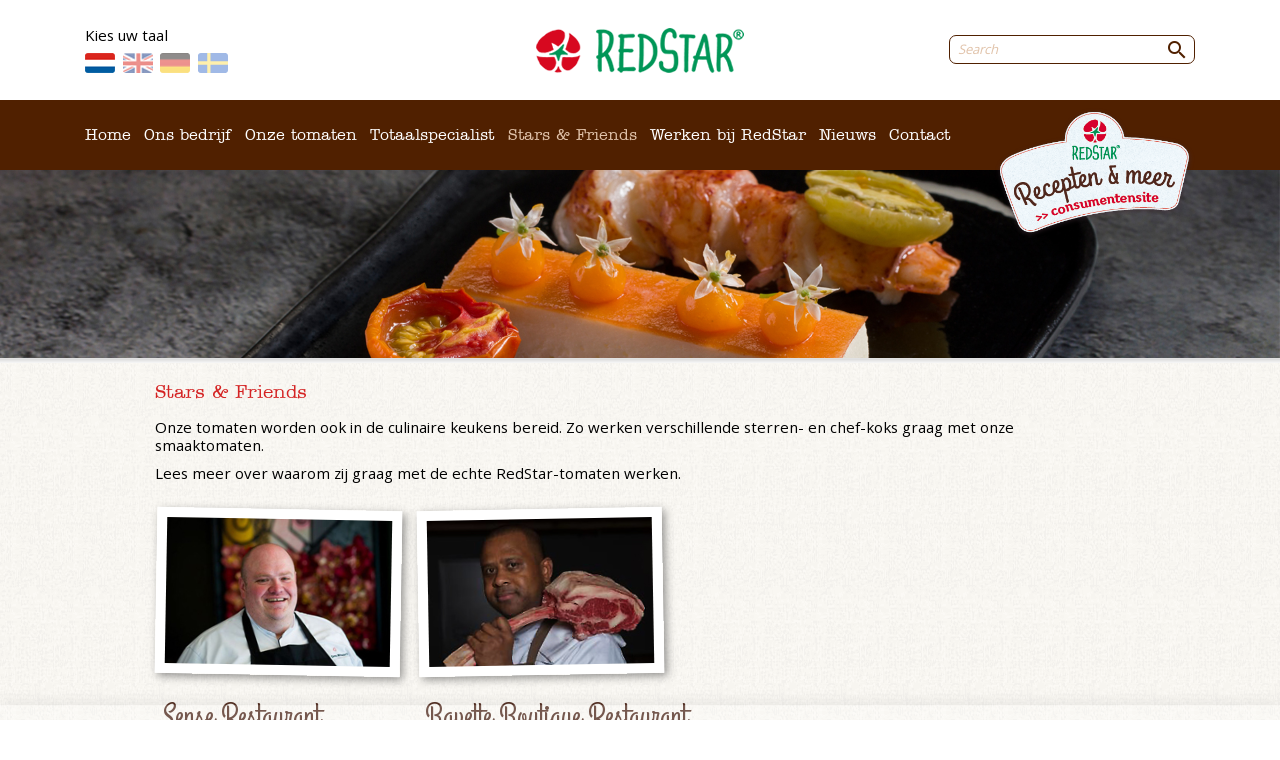

--- FILE ---
content_type: text/html; charset=utf-8
request_url: https://redstar-sales.nl/nl/stars-and-friends/
body_size: 5317
content:
<!DOCTYPE html>

<html lang="nl-NL"  xmlns:og="http://ogp.me/ns#" xmlns:fb="http://www.facebook.com/2008/fbml" xmlns:website="http://ogp.me/ns/website#">
    <head>
        <base href="https://redstar-sales.nl/"><!--[if lte IE 6]></base><![endif]-->
        <title>Stars &amp; Friends &raquo; RedStar</title>
        <meta charset="utf-8">
        <meta name="viewport" content="width=device-width, initial-scale=1.0, maximum-scale=1.0, user-scalable=0">
        <meta http-equiv="Content-Type" content="text/html; charset=utf-8">
        <meta name="google-site-verification" content="zNTXkR_tSY2n_gujXUA8ddhRWgkYaeziPOMmd7-Cx4M" />        
        <!--[if lt IE 9]><script src="http://html5shiv.googlecode.com/svn/trunk/html5.js"></script><![endif]-->
        <link rel="shortcut icon" href="themes/redstar/images/favicon.ico" />
        <!-- <link rel="stylesheet" type="text/css" href="themes/redstar/css/flaticon.css">  -->
        <link href="https://fonts.googleapis.com/icon?family=Material+Icons" rel="stylesheet">
        <link href="themes/redstar/fonts/fonts.css" rel="stylesheet">
        <script type="text/javascript">var switchTo5x = true;</script>
        <!--[if lt IE 9]>
        <script>
          var e = ("abbr,article,aside,audio,canvas,datalist,details," +
            "figure,footer,header,hgroup,mark,menu,meter,nav,output," +
            "progress,section,time,video").split(',');
          for (var i = 0; i < e.length; i++) {
            document.createElement(e[i]);
          }
        </script>
        <![endif]-->

        <!-- Google Tag Manager -->
        <script>(function(w,d,s,l,i){w[l]=w[l]||[];w[l].push({'gtm.start':
        new Date().getTime(),event:'gtm.js'});var f=d.getElementsByTagName(s)[0],
        j=d.createElement(s),dl=l!='dataLayer'?'&l='+l:'';j.async=true;j.src=
        'https://www.googletagmanager.com/gtm.js?id='+i+dl;f.parentNode.insertBefore(j,f);
        })(window,document,'script','dataLayer','GTM-546QJZM');</script>
        <!-- End Google Tag Manager -->

    <link rel="stylesheet" type="text/css" href="/themes/redstar/dist/All.css?m=1563439465" />
</head>
    <body class="FuturePage" data-home="tomaten">

        <!-- Google Tag Manager (noscript) -->
        <noscript><iframe src="https://www.googletagmanager.com/ns.html?id=GTM-546QJZM"
        height="0" width="0" style="display:none;visibility:hidden"></iframe></noscript>
        <!-- End Google Tag Manager (noscript) -->
        
        <header id="header">
        <div class="top-header d-flex">
            <div class="container d-flex justify-content-between align-items-center">
                <div class="lang-select lang-select-desktop d-none d-xl-block">
                    
                    <p class="mb-2">Kies uw taal</p>
                    <nav>
                        <ul class="m-0 p-0 d-flex">
                            
                                <li class="lang-item lang-nl_NL  current ">
                                    <a href="nl/stars-and-friends/" hreflang="nl_NL" title="Stars & Friends" style="background-image: url('themes/redstar/images/icon-flag-nl_NL.png')"></a>
                                </li>
                            
                                <li class="lang-item lang-en_GB ">
                                    <a href="en/stars-and-friends-en/" hreflang="en_GB" title="Stars & Friends" style="background-image: url('themes/redstar/images/icon-flag-en_GB.png')"></a>
                                </li>
                            
                                <li class="lang-item lang-de_DE ">
                                    <a href="de/stars-and-friends-de/" hreflang="de_DE" title="Stars & Friends" style="background-image: url('themes/redstar/images/icon-flag-de_DE.png')"></a>
                                </li>
                            
                                <li class="lang-item lang-sv_SE ">
                                    <a href="se/stjarnor-och-vanner/" hreflang="sv_SE" title="Stjärnor och vänner" style="background-image: url('themes/redstar/images/icon-flag-sv_SE.png')"></a>
                                </li>
                            
                        </ul>
                    </nav>
                    
                </div>
                <button class="hamburger hamburger--collapse" type="button">
                    <span class="hamburger-box">
                        <span class="hamburger-inner"></span>
                    </span>
                </button>
                <div class="logo-holder">
                    <a id="logo" href="https://redstar-sales.nl/">
                        <img src="themes/redstar/images/img-logo.png" alt="Logo" />
                    </a>
                </div>
                <div class="search-mobile-open material-icons">search</div>
                <div class="search-mobile-close material-icons">close</div>
                <div class="search-form-wrapper">
                    <form id="SearchForm_SearchForm" action="/tomaten/SearchForm" method="get" enctype="application/x-www-form-urlencoded" class="search-form">
	
	<p id="SearchForm_SearchForm_error" class="message " style="display: none"></p>
	
	<fieldset>
		
		<div id="SearchForm_SearchForm_Search_Holder" class="field text form-control form-control-sm nolabel">
	
	<div class="middleColumn">
		<input type="text" name="Search" class="text form-control form-control-sm nolabel" id="SearchForm_SearchForm_Search" placeholder="Search" />
	</div>
	
	
	
</div>

		
		<input type="hidden" name="searchlocale" value="nl_NL" class="hidden" id="SearchForm_SearchForm_searchlocale" />
		
		
		<input type="submit" name="action_results" value="search" class="action material-icons border-0" id="SearchForm_SearchForm_action_results" />
		
	</fieldset>
</form>

                </div>
            </div>
        </div>
        <div class="bottom-header py-4 py-xl-0">
            <div class="container d-xl-flex">
                <nav id="main-menu-wrapper" class="d-xl-flex">
        
        <ul class="main-menu m-0 p-0 d-xl-flex justify-content-between">
            
                <li class="item ">
                    <a href="nl/tomaten/">Home</a>
                    
                </li>
            
                <li class="item ">
                    <a href="nl/ons-bedrijf/">Ons bedrijf</a>
                    
                    <div class="submenu-pus-icon submenu-toggler">
                        <img src="themes/redstar/images/baseline-keyboard_arrow_down-24px.svg" alt="">
                    </div>
                    <ul class="submenu p-0 mb-3 mb-xl-0">
                        
                            <li>
                                <a href="nl/ons-bedrijf/duurzaamheid-3/">Groeipijlers</a>
                            </li>
                        
                            <li>
                                <a href="nl/ons-bedrijf/historie/">Historie</a>
                            </li>
                        
                    </ul>
                    
                </li>
            
                <li class="item ">
                    <a href="nl/onze-tomaten/">Onze tomaten</a>
                    
                    <div class="submenu-pus-icon submenu-toggler">
                        <img src="themes/redstar/images/baseline-keyboard_arrow_down-24px.svg" alt="">
                    </div>
                    <ul class="submenu p-0 mb-3 mb-xl-0">
                        
                            <li>
                                <a href="nl/onze-tomaten/redstar-red-desire/">RedStar Red Desire</a>
                            </li>
                        
                            <li>
                                <a href="nl/onze-tomaten/redstar-romantic/">RedStar Romantic</a>
                            </li>
                        
                            <li>
                                <a href="nl/onze-tomaten/redstar-passion/">RedStar Passion</a>
                            </li>
                        
                            <li>
                                <a href="nl/onze-tomaten/redstar-magical/">RedStar Magical</a>
                            </li>
                        
                            <li>
                                <a href="nl/onze-tomaten/redstar-vanity/">RedStar Vanity</a>
                            </li>
                        
                            <li>
                                <a href="nl/onze-tomaten/redstar-joy/">RedStar Joy</a>
                            </li>
                        
                            <li>
                                <a href="nl/onze-tomaten/redstar-specials/">RedStar Specials</a>
                            </li>
                        
                            <li>
                                <a href="nl/onze-tomaten/redstar-cupido/">RedStar Cupido</a>
                            </li>
                        
                    </ul>
                    
                </li>
            
                <li class="item ">
                    <a href="nl/de-totaalspecialist/">Totaalspecialist</a>
                    
                    <div class="submenu-pus-icon submenu-toggler">
                        <img src="themes/redstar/images/baseline-keyboard_arrow_down-24px.svg" alt="">
                    </div>
                    <ul class="submenu p-0 mb-3 mb-xl-0">
                        
                            <li>
                                <a href="nl/de-totaalspecialist/telen/">Telen</a>
                            </li>
                        
                            <li>
                                <a href="nl/de-totaalspecialist/verpakken/">Verpakken</a>
                            </li>
                        
                            <li>
                                <a href="nl/de-totaalspecialist/verkopen/">Verkopen</a>
                            </li>
                        
                            <li>
                                <a href="nl/de-totaalspecialist/catergory-management/">Category Management</a>
                            </li>
                        
                    </ul>
                    
                </li>
            
                <li class="item  current ">
                    <a href="nl/stars-and-friends/">Stars &amp; Friends</a>
                    
                    <div class="submenu-pus-icon submenu-toggler">
                        <img src="themes/redstar/images/baseline-keyboard_arrow_down-24px.svg" alt="">
                    </div>
                    <ul class="submenu p-0 mb-3 mb-xl-0">
                        
                            <li>
                                <a href="nl/stars-and-friends/sense-restaurant/">Sense Restaurant</a>
                            </li>
                        
                            <li>
                                <a href="nl/stars-and-friends/boutique-restaurant-bavette/">Boutique Restaurant Bavette</a>
                            </li>
                        
                    </ul>
                    
                </li>
            
                <li class="item ">
                    <a href="nl/werken-bij-redstar/">Werken bij RedStar</a>
                    
                    <div class="submenu-pus-icon submenu-toggler">
                        <img src="themes/redstar/images/baseline-keyboard_arrow_down-24px.svg" alt="">
                    </div>
                    <ul class="submenu p-0 mb-3 mb-xl-0">
                        
                            <li>
                                <a href="nl/werken-bij-redstar/supply-chain-planner/">Supply Chain Planner</a>
                            </li>
                        
                    </ul>
                    
                </li>
            
                <li class="item ">
                    <a href="nl/nieuws/">Nieuws</a>
                    
                </li>
            
                <li class="item ">
                    <a href="nl/contact-us/">Contact</a>
                    
                </li>
            
        </ul>
        
    </nav>
                
                <a href="https://redstar-tomatoes.nl" target="_blank" class="header-external-link ml-5 mt-2 d-none d-xl-block">
                    <img src="themes/redstar/images/badge-nl.png" class="animated infinite pulse" alt="">
                </a>
                <div class="row d-xl-none mb-2">
                    <a href="https://redstar-tomatoes.nl" class="d-flex align-items-center mobile-tomato-link" target="_blank">
                        <span class="d-block mr-3">Voor recepten & meer, bezoek onze consumentenwebsite.</span>
                        <img src="themes/redstar/images/mini-logo.png" class="d-block" alt="">
                    </a>
                </div>
                
                
                <div class="border-bottom d-xl-none py-3 mb-3">
                    <a href="tel:0174 531 000" class="mobile-menu-icon mobile-menu-phone">
                        <img src="themes/redstar/images/baseline-call-24px.svg" alt="">
                    </a>
                </div>
                
                <div class="mobile-menu-socials d-xl-none mb-5">
                    <small class="mb-3 text-white d-block">Volg ons</small>
                    <ul class="footer-social d-flex flex-wrap">
                        
                        <li>
                            <a href="https://www.facebook.com/RedStarBV" class="footer-facebook mobile-menu-icon">
                                <svg xmlns="http://www.w3.org/2000/svg" xmlns:xlink="http://www.w3.org/1999/xlink" version="1.1" x="0px" y="0px" viewBox="0 0 49.652 49.652"
                                    style="enable-background:new 0 0 49.652 49.652;" xml:space="preserve">
                                    <g>
                                        <g>
                                            <path d="M24.826,0C11.137,0,0,11.137,0,24.826c0,13.688,11.137,24.826,24.826,24.826c13.688,0,24.826-11.138,24.826-24.826    C49.652,11.137,38.516,0,24.826,0z M31,25.7h-4.039c0,6.453,0,14.396,0,14.396h-5.985c0,0,0-7.866,0-14.396h-2.845v-5.088h2.845    v-3.291c0-2.357,1.12-6.04,6.04-6.04l4.435,0.017v4.939c0,0-2.695,0-3.219,0c-0.524,0-1.269,0.262-1.269,1.386v2.99h4.56L31,25.7z    "
                                                fill="#FFFFFF" />
                                        </g>
                                    </g>
                                </svg>
                            </a>
                        </li>
                        
                        
                        <li>
                            <a href="https://twitter.com/redstartomatoes" class="footer-twitter mobile-menu-icon">
                                <svg xmlns="http://www.w3.org/2000/svg" xmlns:xlink="http://www.w3.org/1999/xlink" version="1.1" x="0px" y="0px" viewBox="0 0 49.652 49.652"
                                    style="enable-background:new 0 0 49.652 49.652;" xml:space="preserve">
                                    <g>
                                        <g>
                                            <path d="M24.826,0C11.137,0,0,11.137,0,24.826c0,13.688,11.137,24.826,24.826,24.826c13.688,0,24.826-11.138,24.826-24.826    C49.652,11.137,38.516,0,24.826,0z M35.901,19.144c0.011,0.246,0.017,0.494,0.017,0.742c0,7.551-5.746,16.255-16.259,16.255    c-3.227,0-6.231-0.943-8.759-2.565c0.447,0.053,0.902,0.08,1.363,0.08c2.678,0,5.141-0.914,7.097-2.446    c-2.5-0.046-4.611-1.698-5.338-3.969c0.348,0.066,0.707,0.103,1.074,0.103c0.521,0,1.027-0.068,1.506-0.199    c-2.614-0.524-4.583-2.833-4.583-5.603c0-0.024,0-0.049,0.001-0.072c0.77,0.427,1.651,0.685,2.587,0.714    c-1.532-1.023-2.541-2.773-2.541-4.755c0-1.048,0.281-2.03,0.773-2.874c2.817,3.458,7.029,5.732,11.777,5.972    c-0.098-0.419-0.147-0.854-0.147-1.303c0-3.155,2.558-5.714,5.713-5.714c1.644,0,3.127,0.694,4.171,1.804    c1.303-0.256,2.523-0.73,3.63-1.387c-0.43,1.335-1.333,2.454-2.516,3.162c1.157-0.138,2.261-0.444,3.282-0.899    C37.987,17.334,37.018,18.341,35.901,19.144z"
                                                fill="#FFFFFF" />
                                        </g>
                                    </g>
                                </svg>
                            </a>
                        </li>
                        
                </div>
                
                <div class="lang-select lang-select-mobile d-xl-none">
                    <nav>
                        <ul class="m-0 p-0 d-flex justify-content-between">
                            
                            <li class="lang-item lang-nl_NL  current ">
                                <a href="nl/stars-and-friends/" style="background-image: url('themes/redstar/images/nl_NL.svg')"></a>
                            </li>
                            
                            <li class="lang-item lang-en_GB ">
                                <a href="en/stars-and-friends-en/" style="background-image: url('themes/redstar/images/en_GB.svg')"></a>
                            </li>
                            
                            <li class="lang-item lang-de_DE ">
                                <a href="de/stars-and-friends-de/" style="background-image: url('themes/redstar/images/de_DE.svg')"></a>
                            </li>
                            
                            <li class="lang-item lang-sv_SE ">
                                <a href="se/stjarnor-och-vanner/" style="background-image: url('themes/redstar/images/sv_SE.svg')"></a>
                            </li>
                            
                        </ul>
                    </nav>
                </div>
                
            </div>
        </div>
    </header>
        <main role="main" class="content typography">
        
            
                <!-- <div class="cover-image background-image" style="background-image:url('/assets/Uploads/Header-StarsFriends.jpg')">
                </div> -->
                <img src="/assets/Uploads/StarsFriends-mobiel2.jpg" class="cover-image-mobile" alt="">
                <img src="/assets/Uploads/Header-StarsFriends.jpg" class="cover-image-desktop" alt="">
            
            <div class="border-top"></div>
            <div id="all" data-home="tomaten"  >
                <div id="main">
                    <!-- <div class="border-top"></div> -->
<div id="content" class="single">
    <div class="blocks">
        <article class="big-box full-box">
            <div class="inner-content rotate-image-content">
                <h3>Stars &amp; Friends</h3>
                <p>Onze tomaten worden ook in de culinaire keukens bereid. Zo werken verschillende sterren- en chef-koks graag met onze smaaktomaten. </p><p>Lees meer over waarom zij graag met de echte RedStar-tomaten werken.</p><table><tbody><tr><td><a href="nl/stars-and-friends/sense-restaurant/"><img class="leftAlone" title="Sense Restaurant" src="assets/Uploads/Dennis-Middeldorp-245px.jpg" alt="Dennis Middeldorp" width="245" height="159"></a></td>
<td><a href="nl/stars-and-friends/boutique-restaurant-bavette/"><img class="leftAlone" title="Bavette Boutique" src="assets/Uploads/Naamloos-2.jpg" alt="Bavette Donals Samba" width="245" height="159"></a></td>
</tr><tr><td style="text-align: center;">
<h4 style="text-align: left;"><span style="font-size: 1em;"> Sense Restaurant</span></h4>
</td>
<td style="text-align: center;">
<h4 style="text-align: left;"> Bavette Boutique Restaurant</h4>
</td>
</tr></tbody></table>
            </div>
        </article>
        <aside class="vertical-blocks">
            
        </aside>
    </div>
    
</div>
                </div>
            </div>
        
        </main>
        <footer id="footer" class="background-primary">
    <div class="container py-4">
        <div class="row mb-5">
            <div class="col-12 col-md-6 col-lg-4 mb-5 mb-lg-0">
                <h3 class="d-block mb-3 text-white">Volg ons</h3>
                <ul class="footer-social d-flex flex-wrap">
                    
                    <li>
                        <a href="https://www.facebook.com/RedStarBV" class="footer-facebook" target="_blank">
                            <svg xmlns="http://www.w3.org/2000/svg" xmlns:xlink="http://www.w3.org/1999/xlink" version="1.1" x="0px" y="0px" viewBox="0 0 49.652 49.652"
                                style="enable-background:new 0 0 49.652 49.652;" xml:space="preserve">
                                <g>
                                    <g>
                                        <path d="M24.826,0C11.137,0,0,11.137,0,24.826c0,13.688,11.137,24.826,24.826,24.826c13.688,0,24.826-11.138,24.826-24.826    C49.652,11.137,38.516,0,24.826,0z M31,25.7h-4.039c0,6.453,0,14.396,0,14.396h-5.985c0,0,0-7.866,0-14.396h-2.845v-5.088h2.845    v-3.291c0-2.357,1.12-6.04,6.04-6.04l4.435,0.017v4.939c0,0-2.695,0-3.219,0c-0.524,0-1.269,0.262-1.269,1.386v2.99h4.56L31,25.7z    "
                                            fill="#FFFFFF" />
                                    </g>
                                </g>
                            </svg>
                        </a>
                    </li>
                    
                    
                    <li>
                        <a href="https://twitter.com/redstartomatoes" class="footer-twitter" target="_blank">
                            <svg xmlns="http://www.w3.org/2000/svg" xmlns:xlink="http://www.w3.org/1999/xlink" version="1.1" x="0px" y="0px" viewBox="0 0 49.652 49.652"
                                style="enable-background:new 0 0 49.652 49.652;" xml:space="preserve">
                                <g>
                                    <g>
                                        <path d="M24.826,0C11.137,0,0,11.137,0,24.826c0,13.688,11.137,24.826,24.826,24.826c13.688,0,24.826-11.138,24.826-24.826    C49.652,11.137,38.516,0,24.826,0z M35.901,19.144c0.011,0.246,0.017,0.494,0.017,0.742c0,7.551-5.746,16.255-16.259,16.255    c-3.227,0-6.231-0.943-8.759-2.565c0.447,0.053,0.902,0.08,1.363,0.08c2.678,0,5.141-0.914,7.097-2.446    c-2.5-0.046-4.611-1.698-5.338-3.969c0.348,0.066,0.707,0.103,1.074,0.103c0.521,0,1.027-0.068,1.506-0.199    c-2.614-0.524-4.583-2.833-4.583-5.603c0-0.024,0-0.049,0.001-0.072c0.77,0.427,1.651,0.685,2.587,0.714    c-1.532-1.023-2.541-2.773-2.541-4.755c0-1.048,0.281-2.03,0.773-2.874c2.817,3.458,7.029,5.732,11.777,5.972    c-0.098-0.419-0.147-0.854-0.147-1.303c0-3.155,2.558-5.714,5.713-5.714c1.644,0,3.127,0.694,4.171,1.804    c1.303-0.256,2.523-0.73,3.63-1.387c-0.43,1.335-1.333,2.454-2.516,3.162c1.157-0.138,2.261-0.444,3.282-0.899    C37.987,17.334,37.018,18.341,35.901,19.144z"
                                            fill="#FFFFFF" />
                                    </g>
                                </g>

                            </svg>
                        </a>
                    </li>
                    
                    
                    <li>
                        <a href="https://nl.linkedin.com/company/redstar-company" class="footer-linkedIn" target="_blank">
                            <svg version="1.1" id="Layer_1" xmlns="http://www.w3.org/2000/svg" xmlns:xlink="http://www.w3.org/1999/xlink" x="0px" y="0px"
                                viewBox="0 0 291.3 291.3" style="enable-background:new 0 0 291.3 291.3;" xml:space="preserve">
                            <style type="text/css">
                                .st0{fill:#FFFFFF;}
                            </style>
                            <path class="st0" d="M145.7,0C65.2,0,0,65.2,0,145.7s65.2,145.7,145.7,145.7s145.7-65.2,145.7-145.7S226.1,0,145.7,0z M95.6,72.8
                                c7.5,0,13.7,6.1,13.7,13.7c0,7.5-6.1,13.7-13.7,13.7c-7.5,0-13.7-6.1-13.7-13.7S88.1,72.8,95.6,72.8z M109.4,200.1H82.1v-90.9h27.3
                                V200.1z M218.6,200.1h-27.3v-49.6c0-10.2-3-20.3-14.9-20.3s-21.5,10.2-21.5,20.6v49.3h-27.4v-91.2h27.4v12.7
                                c8.4-10.7,20.2-15.5,33.5-15.5c13.2,0,30.2,6.6,30.2,42.5V200.1z"/>
                            </svg>
                        </a>
                    </li>
                    
                </ul>
            </div>

            <div class="col-12 col-md-6 col-lg-5 mb-5 mb-lg-0">
                <h3 class="d-block mb-3 text-white">RedStar in motion</h3>
                <div class=" d-flex">
                    <a href="
                            https://www.youtube.com/embed/CTchAmiw0cM?rel=0&autoplay=1
                            " class="d-block mr-4" target="_blank">
                        <img src="themes/redstar/images/Video 1.png" alt="">
                    </a>
                    <a href="https://www.youtube.com/embed/hfZ4JH3_sYI?rel=0&autoplay=1" class="d-block mr-4" target="_blank">
                        <img src="themes/redstar/images/Video 2.png" alt="">
                    </a>
                </div>
            </div>

            <div class="col-12 col-md-6 col-lg-3 mb-5 mb-lg-0">
                <div class="footer-address">
                    <h3 class="d-block mb-4 text-white">Contact informatie</h3>
                    <div>
                        
                        <div class="d-flex align-items-center my-2">
                            <img src="themes/redstar/images/baseline-location_on-24px.svg" class="d-block mr-2" alt="">
                            <small>Poortcamp 10, 2678 PT De Lier</small>
                        </div>
                        
                        
                        <div class=" my-2">
                            <a href="&#109;&#x61;&#105;&#x6c;&#116;&#x6f;&#58;&#x69;&#110;&#x66;&#111;&#x40;&#114;&#x65;&#100;&#x73;&#116;&#x61;&#114;&#x2e;&#110;&#x6c;" class="d-flex align-items-center">
                                <img src="themes/redstar/images/baseline-alternate_email-24px.svg" class="d-block mr-2" alt="">
                                <small>&#105;&#x6e;&#102;&#x6f;&#64;&#x72;&#101;&#x64;&#115;&#x74;&#97;&#x72;&#46;&#x6e;&#108;</small>
                            </a>
                        </div>
                        
                        
                        <div class=" my-2">
                            <a href="tel:0174 531 000" class="d-flex align-items-center">
                                <img src="themes/redstar/images/baseline-call-24px.svg" class="d-block mr-2" alt="">
                                <small>0174 531 000</small>
                            </a>
                        </div>
                        
                    </div>
                </div>
            </div>
        </div>
        <div class="d-block d-md-flex align-items-end justify-content-between">
            <div class="copyright mb-2 mb-md-0">
                <img src="themes/redstar/images/footer-logo.png" class="mb-3 d-block" alt="">
                <small>Copyright 2026 RedStar</small>
            </div>
            <div class="footer-privacy">
                
                <a href="nl/cookies/">
                        <small>Cookies</small>
                </a>
                <small> | </small>
                
                
                <small> | </small>
                
                <a href="nl/contact-us/">
                        <small>Contact ons</small>
                </a>
                
            </div>
        </div>
    </div>
</footer>
        
    <div class="cookie-notification-wrapper tr-all hidden">
        <p class="cookie-notification-text">Om je gebruikerservaring te verbeteren maken wij gebruik van cookies. Door deze site te blijven gebruiken, ga je akkoord met ons gebruik van cookies.</p>
        <div class="cookie-buttons">
            <button class="cookie-notification-confirm btn btn-primary border">Akkoord</button>
            
            <p class="cookie-or">of</p>
            <a href="nl/cookies/" class="underline-none">Meer informatie</a>
            
        </div>
    </div>

    <script type="text/javascript" src="/themes/redstar/js/jquery-1.10.2.min.js?m=1539684830"></script><script type="text/javascript" src="/themes/redstar/js/jquery-ui-1.10.3.custom.min.js?m=1539684830"></script><script type="text/javascript" src="/themes/redstar/js/modernizr.custom.js?m=1539684830"></script><script type="text/javascript" src="/themes/redstar/js/jquery.transit.min.js?m=1539684830"></script><script type="text/javascript" src="/themes/redstar/js/jquery.carouFredSel-6.2.1-packed.js?m=1539684830"></script><script type="text/javascript" src="/themes/redstar/js/fancybox/jquery.fancybox.pack.js?m=1539684836"></script><script type="text/javascript" src="/themes/redstar/js/node_modules/slick-carousel/slick/slick.min.js?m=1539685988"></script><script type="text/javascript" src="https://maps.googleapis.com/maps/api/js?key=AIzaSyDMYkK45SgvJ2ZXcNC7mOtoS4GpEI7AMsQ&amp;sensor=true"></script><script type="text/javascript" src="/themes/redstar/js/general.js?m=1539684829"></script><script type="text/javascript" src="/themes/redstar/dist/bundle.js?m=1539684812"></script></body>
</html>

--- FILE ---
content_type: text/css
request_url: https://redstar-sales.nl/themes/redstar/fonts/fonts.css
body_size: 148
content:
@font-face {
    font-family: 'Type-Writer';
    src: url('itcamericantypewriterltmedium.eot'); /* IE9 Compat Modes */
    src: url('itcamericantypewriterltmedium.eot?#iefix') format('embedded-opentype'), /* IE6-IE8 */
         url('itcamericantypewriterltmedium.woff2') format('woff2'), /* Super Modern Browsers */
         url('itcamericantypewriterltmedium.woff') format('woff'), /* Pretty Modern Browsers */
         url('itcamericantypewriterltmedium.ttf')  format('truetype'), /* Safari, Android, iOS */
         url('itcamericantypewriterltmedium.svg#svgType-Writer') format('svg'); /* Legacy iOS */
  }

--- FILE ---
content_type: image/svg+xml
request_url: https://redstar-sales.nl/themes/redstar/images/baseline-alternate_email-24px.svg
body_size: 717
content:
<?xml version="1.0" encoding="utf-8"?>
<!-- Generator: Adobe Illustrator 22.1.0, SVG Export Plug-In . SVG Version: 6.00 Build 0)  -->
<svg version="1.1" id="Layer_1" xmlns="http://www.w3.org/2000/svg" xmlns:xlink="http://www.w3.org/1999/xlink" x="0px" y="0px"
	 viewBox="0 0 24 24" style="enable-background:new 0 0 24 24;" xml:space="preserve">
<style type="text/css">
	.st0{fill:#FFFFFF;fill-opacity:0.9;}
	.st1{fill:none;}
</style>
<path class="st0" d="M12,2C6.5,2,2,6.5,2,12s4.5,10,10,10h5v-2h-5c-4.3,0-8-3.7-8-8s3.7-8,8-8s8,3.7,8,8v1.4c0,0.8-0.7,1.6-1.5,1.6
	S17,14.2,17,13.4V12c0-2.8-2.2-5-5-5s-5,2.2-5,5s2.2,5,5,5c1.4,0,2.6-0.6,3.5-1.5c0.7,0.9,1.8,1.5,3,1.5c2,0,3.5-1.6,3.5-3.6V12
	C22,6.5,17.5,2,12,2z M12,15c-1.7,0-3-1.3-3-3s1.3-3,3-3s3,1.3,3,3S13.7,15,12,15z"/>
<path class="st1" d="M0,0h24v24H0V0z"/>
</svg>


--- FILE ---
content_type: application/javascript
request_url: https://redstar-sales.nl/themes/redstar/js/general.js?m=1539684829
body_size: 8018
content:
(function ($) {
    var main = this;

    main.clickEvent = 'ontouchstart' in window
        ? 'tap'
        : 'click';

    main.navCarousel = $("#product-nav-carousel");

    main.resizeTimer;

    //avaliable animations
    main.animationsAvaliable = (Modernizr.cssanimations && Modernizr.csstransitions)
        ? true
        : false;

    //    console.log(main.directionsService); make all menu items justify
    // ("opravdati" :D)
    main.justifyNavItems = function () {
        var navWidth = 775; // without leaf - 945, with leaf - 775
        var items = $("#navigation li").find(".top-link");
        var itemsNum = items.length;
        items.css("padding", 0);

        var allItemsWidth = 0;
        items.each(function (itx, itm) {
            allItemsWidth += $(itm).width();
        });

        var widthDiff = navWidth - allItemsWidth;

        var padding = widthDiff / (itemsNum - 1);
        items.css("padding", "0 " + padding / 2 + "px 12px");
        items
            .first()
            .css("padding-left", 0);
        items
            .last()
            .css("padding-right", 0);
    };

    /*
     * open list of translations
     */
    main.showTranslations = function () {
        $(".flags-show")
            .bind(main.clickEvent, function () {
                var translationHolder = $("#translation-holder")
                if (translationHolder.hasClass('translation-closed')) {
                    translationHolder.removeClass('translation-closed');
                    var height = $(".translations").outerHeight(true);
                    if (main.animationsAvaliable) {
                        translationHolder.css({
                            height: height + "px"
                        });
                    } else {
                        translationHolder
                            .stop()
                            .animate({
                                height: height + "px"
                            });
                    }

                } else {
                    translationHolder.addClass('translation-closed');
                    if (main.animationsAvaliable) {
                        translationHolder.css({height: 0});
                    } else {
                        translationHolder
                            .stop()
                            .animate({height: 0});
                    }
                }
            });
    };

    // Initialize the product navigation caroulse in the menu
    main.initNavCarousel = function () {
        if (!main.navCarousel.hasClass("initialized")) {

            setTimeout(function () {
                main
                    .navCarousel
                    .carouFredSel({
                        width: "645px",
                        height: "143px",
                        items: 4,
                        scroll: {
                            items: 1,
                            duration: 200
                        },
                        auto: {
                            play: false
                        },
                        prev: {
                            button: $("#menu-arrow-left")
                        },
                        next: {
                            button: $("#menu-arrow-right")
                        },
                        swipe: {
                            onTouch: true,
                            onMouse: true,
                            items: 1
                        },
                        onCreate: function () {
                            if (!($("#menu-arrow-left").is(":visible"))) {
                                $(".caroufredsel_wrapper").css({float: "none", margin: "0 auto"});
                            }
                            main
                                .navCarousel
                                .addClass("initialized");
                        },
                        transition: main.animationsAvaliable
                    })
                    .parent()
                    .css("margin", "0 auto");
            }, 10);
        }
    };

    // animate the second level menu on the hover doing the callback for the browser
    // that doesn't support the animations
    main.initMenuShow = function () {
        var nav = $("#navigation");
        if (nav.hasClass("tablet")) {
            $("#navigation li")
                .on(main.clickEvent, function (event) {
                    if ($(this).find("a").hasClass("doRedirect") || $(this).find("a").hasClass("no-children")) {
                        // let the link do as it's ment to do :)
                    } else {
                        event.preventDefault();
                        $("#navigation")
                            .find("a")
                            .removeClass("doRedirect");
                        $(this)
                            .find("a")
                            .addClass("doRedirect");
                        var productSubMenu = $(this).find(".products-sub-menu");
                        var singleSubMenu = $(this).find(".single-menu-holder");
                        $(".single-menu-holder").css({height: 0});
                        $(".products-sub-menu").removeClass("open");
                        if (productSubMenu.length > 0) {
                            productSubMenu.addClass("open");
                        } else if (singleSubMenu.length > 0) {
                            var rows = singleSubMenu.find("ul");
                            var height = rows.outerHeight(true);
                            singleSubMenu.css({
                                height: height + "px"
                            });
                        }
                    }
                });
        } else {
            $("#navigation li")
                .hover(function () {
                    var productSubMenu = $(this).find(".products-sub-menu");
                    var singleSubMenu = $(this).find(".single-menu-holder");
                    if (productSubMenu.length > 0) {
                        if (main.animationsAvaliable) {
                            productSubMenu.addClass("open");
                        } else {
                            productSubMenu
                                .stop()
                                .animate({
                                    height: "179px"
                                }, 500, "easeOutBounce");
                        }
                    } else if (singleSubMenu.length > 0) {
                        var rows = singleSubMenu.find("ul");
                        var height = rows.outerHeight(true);
                        var singleTop = parseInt(singleSubMenu.find(".sub-menu").css("padding-top"));
                        if (main.animationsAvaliable) {
                            singleSubMenu.css({
                                height: height + "px"
                            });
                        } else {
                            singleSubMenu
                                .stop()
                                .animate({
                                    height: height + "px"
                                }, 500, "easeOutBounce");
                        }
                    }
                }, function () {
                    var productSubMenu = $(this).find(".products-sub-menu");
                    var singleSubMenu = $(this).find(".single-menu-holder");
                    if (productSubMenu.length > 0) {
                        if (main.animationsAvaliable) {
                            productSubMenu.removeClass("open");
                        } else {
                            productSubMenu
                                .stop()
                                .animate({
                                    height: 0,
                                    padding: 0
                                }, 500, "easeOutBounce");
                        }
                    } else if (singleSubMenu.length > 0) {
                        if (main.animationsAvaliable) {
                            singleSubMenu.css({height: 0});
                        } else {
                            singleSubMenu
                                .stop()
                                .animate({
                                    height: 0
                                }, 500, "easeOutBounce");
                        }
                    }
                });
        }
    };

    // center the submenu with the main menu
    main.submenuCentering = function () {
        var nav = $("#navigation li");
        nav.each(function (itx, itm) {
            var submenu = $(itm).find(".single-menu-holder");
            if (submenu.length > 0) {
                if (submenu.hasClass("last-nav-item")) {
                    submenu.css({right: "-20px"});
                } else {
                    var navWidth = $(itm).width();
                    var submenuWidth = submenu.width();
                    var left = (submenuWidth / 2) - (navWidth / 2);
                    submenu.css({
                        left: "-" + left + "px"
                    });
                }
            }
        });
    };

    // initialize the homepage carousels initialize the
    main.initHomePageCarousel = function () {
        // check if the top slider contains more than one image, init the carousel if so
        if ($("#slider-holder img").length > 1) {
            $("#slider-holder").carouFredSel({
                width: "100%",
                //heigth: "560px",
                items: 1,
                circular: true,
                scroll: {
                    items: 1,
                    duration: 1500,
                    fx: "crossfade"
                },
                auto: {
                    duration: 1200
                },
                //                prev: {                    button: $("#slide-left")     },
                // next: {                    button: $("#slide-right") },
                swipe: {
                    onTouch: true,
                    onMouse: true,
                    items: 1
                },
                transition: main.animationsAvaliable
            });
        }

        // check if history slider have more than one slide init carousel if so
        if ($("#working-slider .one-slide").length > 1) {
            $("#working-slider").carouFredSel({
                items: 1,
                scroll: {
                    items: 1,
                    duration: 1500
                },
                auto: {
                    duration: 1200,
                    pauseOnHover: true
                },
                swipe: {
                    onTouch: true,
                    onMouse: true,
                    items: 1
                },
                transition: main.animationsAvaliable
            });
        }

        // check if future slider have more than one slide init carousel if so
        if ($("#future-slider .one-slide").length > 1) {
            $("#future-slider").carouFredSel({
                items: 1,
                scroll: {
                    items: 1,
                    duration: 1400
                },
                auto: {
                    timeoutDuration: 2000,
                    pauseOnHover: true
                },
                swipe: {
                    onTouch: true,
                    onMouse: true,
                    items: 1
                },
                transition: main.animationsAvaliable
            });
        }
    };

    // in case we have a smaller resolutions, the carousel holder is smaller in
    // height on scroll down, holder is expanding and showing the full image
    main.initExpandTopImage = function () {
        var holder = $("#slider-wrapper");
        var width = $(window).width();
        if (holder.length > 0 && width < 1500) {
            var sliderPusher = $(".product-overview-link");

            // set holder height to 420px
            holder.css({height: "420px"});
            sliderPusher.css({height: "420px"});

            var normalHeight = holder.height();
            $(document).on("scroll", function (event) {
                event.preventDefault();
                var scrolled = $(window).scrollTop();
                var expand = normalHeight + scrolled;
                var imageHeight = holder
                    .find("#slider-holder")
                    .height();
                if (imageHeight > expand) {
                    holder
                        .stop()
                        .animate({
                            height: expand
                        }, 100);
                    sliderPusher
                        .stop()
                        .animate({
                            height: expand
                        }, 100);
                    event.preventDefault();
                } else {
                    holder
                        .stop()
                        .animate({
                            height: imageHeight + "px"
                        });
                    sliderPusher
                        .stop()
                        .animate({
                            height: imageHeight + "px"
                        });
                }
            });
        }
    };

    // animate the tomato rollover on the homeage ( bottom part of the homepage
    // carousel )
    main.menuRollover = function () {
        $("#open-tomato")
            .hover(function () {
                $(this)
                    .stop()
                    .animate({
                        bottom: 0
                    }, 350, "easeOutBounce");
            }, function () {
                $(this)
                    .stop()
                    .animate({
                        bottom: "-145px"
                    }, 350, "easeOutBounce");
            });
    };

    // initialte all the main single click events
    main.initSingleClicks = function () {
        // binding on body because this field created in DOM after opening the fancybox
        $("body")
            .on(main.clickEvent, ".get-address", function () {
                var address = $(".user-address").val();
                getRoutes(address);
            });

        // binding on body because this field created in DOM after opening the fancybox
        $("body").on("keypress", ".user-address", function (e) {
            if (e.which == 13) {
                var address = $(".user-address").val();
                getRoutes(address);
            }
        });

        if ($(".tablet").length > 0) {
            $(document)
                .on(main.clickEvent, function (event) {
                    if (!$(event.target).is("#navigation a, #menu-arrow-right, #menu-arrow-left")) {
                        $(".products-sub-menu").removeClass("open");
                        $(".single-menu-holder").css("height", 0);
                        $(".doRedirect").removeClass("doRedirect");
                    }
                });
        }
    };

    // show the share box on hover fallback animation for the older browsers
    main.showShare = function () {
        $(".share, .share-recipe-holder")
            .hover(function () {
                var shareHolder = $(this).find(".share-links");
                if (shareHolder.length == 0) {
                    shareHolder = $(this)
                        .parent()
                        .find(".share-links");
                }
                shareHolder.addClass("open");
                if (!main.animationsAvaliable) {
                    shareHolder
                        .stop()
                        .animate({height: "42px", padding: "11px 20px 0"});
                }
            }, function () {
                var shareHolder = $(this).find(".share-links");
                if (shareHolder.length == 0) {
                    shareHolder = $(this)
                        .parent()
                        .find(".share-links");
                }
                shareHolder.removeClass("open");
                if (!main.animationsAvaliable) {
                    shareHolder
                        .stop()
                        .animate({height: 0, padding: "0 20px"});
                }
            });
    };

    main.setupMapData = function () {
        // google map route params init only if route widget is present on the page
        if ($(".route").length > 0) {
            main.directionsDisplay;
            main.directionsService = new google
                .maps
                .DirectionsService();
            var latLng = $(".lat-lng").html();
            var splitLatLng = latLng.split(",");
            main.destination = new google
                .maps
                .LatLng(splitLatLng[0], splitLatLng[1]);
            main.routeMap = false;
        }
    };

    // get the route from the google maps API and show it on the map
    function getRoutes(address) {
        if (address.length > 0) {
            var origin = address;
            var directions = {
                origin: origin,
                destination: main.destination,
                travelMode: google.maps.TravelMode.DRIVING,
                unitSystem: google.maps.UnitSystem.METRIC
            };

            // calculate route
            main
                .directionsService
                .route(directions, function (response, status) {
                    if (status == google.maps.DirectionsStatus.OK) {
                        $('.user-address').val(response.routes[0].legs[0].start_address);
                        main
                            .directionsDisplay
                            .setDirections(response);
                        $(".route-directions").show();
                        $(".show-directions").resize();
                        main
                            .directionsDisplay
                            .setPanel(document.getElementById("route-info"));

                        // calculate total distance
                        var total = 0;
                        var myroute = response.routes[0];
                        for (var i = 0; i < myroute.legs.length; i++) {
                            total += myroute.legs[i].distance.value;
                        }
                        if (total > 999) {
                            total = total / 1000.0;
                            total += " km";
                        } else {
                            total += " m";
                        }

                        // generate url for print and mail
                        var url = generateRouteURL();

                        $(".route-total-distance").html(total);

                        $(".print-map, .email-map").show();

                        showRouteMail();
                        $(".email-map").removeClass("open");

                        // update printing url
                        $(".print-map").attr("href", url);
                    } else {
                        var err = $(".route-error").html();
                        alert(err);
                    }
                });
        } else {
            alert("Address?");
        }
    }

    // send route details on mail
    function showRouteMail() {
        $(".email-map")
            .unbind("click")
            .click(function () {
                $(this).toggleClass("open");
                if (($(this).hasClass("open"))) {
                    $(".email-field")
                        .stop()
                        .animate({
                            "width": "200px"
                        }, 500);
                } else {
                    $(".email-field")
                        .stop()
                        .animate({
                            "width": "0"
                        }, 500, function () {
                            $(".user-email, .mailRoute").show();
                            $(".mail-sent").hide();
                        });
                }
            });
    }

    // get the url for the route and call the ajax for mail send
    main.sendMailRoute = function () {
        if ($(".mailRoute").length > 0) {
            $("body")
                .on(main.clickEvent, ".mailRoute", function () {
                    var url = generateRouteURL();
                    var email = $(".user-email").val();
                    callAjaxForRouteMail(email, url);
                });

            $("body").on("keypress", ".user-email", function (e) {
                if (e.which == 13) {
                    var url = generateRouteURL();
                    var email = $(".user-email").val();
                    callAjaxForRouteMail(email, url);
                }
            });
        }
    }

    /**
     * Call ajax and send the mail to the email with route
     */
    function callAjaxForRouteMail(email, url) {
        if (email.length > 0) {
            var homeLink = $("#all").attr("data-home");
            $.ajax({
                type: 'POST',
                url: "/" + homeLink + '/ajaxMailRoute',
                data: {
                    email: email,
                    routeURL: url
                },
                cache: false,
                success: function (retData) {
                    var data = JSON.parse(retData);
                    if (data.error) {
                        alert(data.msg);
                    } else {
                        $(".user-email").val("");
                        $(".user-email, .mailRoute").hide();
                        $(".mail-sent").show();
                    }
                }
            });
        } else {
            alert("Email?");
        }
    }

    // generate url for print and mail
    function generateRouteURL() {
        var origin = $('.user-address').val();
        var to = "Red Star Trading, Poortcamp, De Lier, Nederland";
        var lang = $("html").attr("lang");
        var url = "https://www.google.com/maps/dir/" + origin + "/" + to;
        return url;
    }

    // initialize all the fancyboxes on the site
    main.initFancyBox = function () {
        // show the footer videos in the fancybox
        if ($(".video-link").length > 0) {
            $(".video-link").fancybox({
                padding: 0,
                helpers: {
                    overlay: {
                        locked: false
                    }
                }
            });
        }

        // Route fancybox initialization
        if ($(".show-directions").length > 0) {
            var content = $(".direction-holder");
            var contentToShow = content.find(".copy");
            var oldContent = contentToShow.clone(true);
            $(".show-directions").fancybox({
                afterLoad: function () {
                    // after loading the fancybox, copy the content for the popup
                    this.content = content.html();
                    // remove the content since otherwise the map and all other things will be
                    // initialize here and not in the popup
                    content.html("");

                    // need to wait for the popup to show and then initialize the map
                    setTimeout(function () {
                        main.directionsDisplay = new google
                            .maps
                            .DirectionsRenderer();
                        var mapOptions = {
                            zoom: 14,
                            center: main.destination
                        };

                        main.routeMap = new google
                            .maps
                            .Map(document.getElementById("route-map"), mapOptions);
                        main
                            .directionsDisplay
                            .setMap(main.routeMap);

                        // add redstar marker
                        var infowindow = new google
                            .maps
                            .InfoWindow({content: 'RedStar'});

                        var marker = new google
                            .maps
                            .Marker({position: main.destination, map: main.routeMap, title: 'RedStar'});

                        google
                            .maps
                            .event
                            .addListener(marker, 'click', function () {
                                infowindow.open(main.routeMap, this);
                            });
                    }, 500);
                },
                beforeClose: function () {
                    // return the old content in the widget
                    $(".direction-holder").html(oldContent);
                    main.routeMap = null;
                },
                // prevent the scroll to top effect when oppening the fancybox
                helpers: {
                    overlay: {
                        locked: false
                    }
                }
            });
        }

        // pdf brochures, open them in the fancybox and not in the default browser
        // window
        var downloadPage = $(".dlc");
        if (downloadPage.length > 0) {
            $(".dlc a")
                .click(function () {
                    parent
                        .$
                        .fancybox({
                            type: 'html',
                            autoSize: false,
                            content: '<embed src="' + this.href + '#nameddest=self&page=1&view=FitH,0&zoom=80,0,0" type="application/pdf" height="9' +
                                    '9%" width="100%" />',
                            beforeClose: function () {
                                $(".fancybox-inner").unwrap();
                            },
                            helpers: {
                                overlay: {
                                    opacity: 0.3,
                                    locked: false
                                } // overlay
                            }
                        }); //fancybox
                    return false;
                }); //click
        }

        if ($(".product-packages").length > 0) {
            var logo = $(".product-packages").find("img, p");

            //            $(".fancybox").fancybox({                padding: 0,  helpers: {
            //          overlay: {                        locked: false       } }   });

            logo.click(function () {
                var packages = $(this)
                    .parent()
                    .find(".fancybox");
                var img = packages.find("img");
                img.css({"padding": "50px 100px", "background": "#ffffff"});

                $.fancybox(img, {
                    padding: 0,
                    helpers: {
                        overlay: {
                            locked: false
                        }
                    }
                });
                //                packages.trigger("click");
            });
        }

        // the popup for the history page of theo - memorial video
        var theoImg = $(".theo-video");
        if (theoImg.length > 0) {
            theoImg.fancybox({
                padding: 0,
                helpers: {
                    overlay: {
                        locked: false
                    }
                }
            });
        }

        var fancyboxStars = $(".fancybox-stars");
        if (fancyboxStars.length > 0) {
            fancyboxStars.fancybox({
                padding: 0,
                helpers: {
                    overlay: {
                        locked: false
                    }
                }
            });
        }
    };

    // initialize the recipe slider in the recipe widget
    main.initRecipeSlider = function () {
        var recipes = $(".recipe-slider");

        // if (recipes.find(".one-recipe").length > 1) {
        // main.initSidebarSlider(recipes); }
        recipes.slick({autoplay: true, arrows: false, speed: 1500, autoplaySpeed: 2000});
    }

    // initialize the quote slider in the quote widget
    main.initQuotesSlider = function () {
        var quotes = $(".quote-slider");

        if (quotes.find(".one-quote").length > 1) {
            main.initSidebarSlider(quotes);
        }
    };

    // initialize the default slider in the default widget
    main.initDefaultSliders = function () {
        var defaultSlider = $(".default-slider");

        if (defaultSlider.find(".one-default-item").length > 1) {
            main.initSidebarSlider(defaultSlider, false, false, false, 12000);
        }
    };

    // initialize the default border slider in the default border widget
    main.initDefaultBorderSliders = function () {
        var defaultSlider = $(".default-border-slider");

        if (defaultSlider.find(".one-default-border-item").length > 1) {
            main.initSidebarSlider(defaultSlider);
        }
    };

    // initialize the RecipeAndRestaurants slider in the same widget
    main.initRecipeAndRestaurantsSlider = function () {
        var recipeAndRestaurantSlider = $(".rec-res-slider");

        if (recipeAndRestaurantSlider.find(".one-rec-and-friend-item").length > 1) {
            main.initSidebarSlider(recipeAndRestaurantSlider);
        }
    };

    main.initProductImagesSlider = function () {
        var productImagesSlider = $(".product-image-slider");

        // set the slider height to box height if box is heigher
        var height = $(".product-details")
            .find(".box")
            .outerHeight();
        productImagesSlider
            .find(".figure")
            .css("height", height);

        productImagesSlider
            .children()
            .each(function () {
                var img = $(this).find("img");
                img.css('marginTop', (height - img.outerHeight()) / 2);
            });

        if (productImagesSlider.find(".product-detail-img").length > 1) {
            main.initSidebarSlider(productImagesSlider, 500, height);
        }
    }

    main.initHomepageSupPackageSlider = function () {
        var supPackageSlider = $("#sup-package-slider");

        var items = supPackageSlider.find("img");
        var height = 0;

        // get the hightest item in the carausel
        items.each(function (itx, itm) {
            var img = $(itm);
            if (img.outerHeight() > height) {
                height = img.outerHeight();
            }
        });

        // set the slider height to heighest image
        supPackageSlider.css("height", height);

        // vertical align images
        items.each(function (itx, itm) {
            var img = $(itm);
            img.css('marginTop', (height - img.outerHeight()) / 2);
        });

        if (supPackageSlider.find("li").length > 3) {
            main.initSidebarSlider(supPackageSlider, 500, height, 3);
        }
    }

    // Main carousel settings for all the widget carousels and the slider on the
    // product page ( for product images )
    main.initSidebarSlider = function (item, speed, height, items, auto) {
        // check if we have quote widget on the page
        if (item.length > 0) {
            item
                .each(function (itx, itm) {
                    var item = $(itm);
                    var itemsNum = item
                        .children()
                        .length;
                    // if quote slider have more than one qoute in it, init quote slider
                    if (itemsNum > 1) {
                        item.carouFredSel({
                            items: items
                                ? items
                                : 1,
                            height: height
                                ? height
                                : "variable",
                            scroll: {
                                items: 1,
                                duration: speed
                                    ? speed
                                    : 1500
                            },
                            auto: {
                                duration: speed
                                    ? speed
                                    : 1500,
                                pauseOnHover: true,
                                timeoutDuration: auto
                                    ? auto
                                    : 5 * (speed
                                        ? speed
                                        : 1500)
                            },
                            swipe: {
                                onTouch: true,
                                onMouse: true,
                                items: 1
                            },
                            transition: main.animationsAvaliable
                        });
                    }
                });
        }
    };

    // rotate the images from the content and page top images
    main.imagesRotate = function () {
        var rotateImages = $(".top-content-image, .chief-img, .fancybox-stars img");
        if (rotateImages.length > 0) {
            rotateImages
                .each(function (itx, itm) {
                    var rotate = Math.random() > 0.50
                        ? 1
                        : -1;
                    if (!$(itm).hasClass("btn-play")) {
                        $(itm).css({
                            transform: "rotate(" + rotate + "deg)",
                            "-webkit-transform": "rotate(" + rotate + "deg)"
                        });
                    }
                });
        }
        var contentImage = $(".rotate-image-content").find("img");
        if (contentImage.length > 0) {
            contentImage
                .each(function (itx, itm) {
                    if (!$(itm).parents(".dlc").length > 0 && !$(itm).parents(".box-wrapper").length > 0 && !$(itm).hasClass("no-rotate")) {
                        rotate = Math.random() > 0.50
                            ? 1
                            : -1;
                        $(itm).css({
                            transform: "rotate(" + rotate + "deg)",
                            "-webkit-transform": "rotate(" + rotate + "deg)"
                        });
                    }
                });
        }
    };

    // Setting the search form text on blur and focus
    main.searchFieldCleaning = function () {
        var searchField = $("#SearchForm_SearchForm_Search, #FooterSearchForm_Search");
        var searchValue = $(".search-value").val();

        searchField.on("focus", function () {
            if ($(this).val() == searchValue) {
                $(this).val("");
            }
        });

        searchField.on("blur", function () {
            if ($(this).val() == "") {
                $(this).val(searchValue);
            }
        });
    };

    // Footer search form submitting the header form since they are doing the same
    // thing
    main.footerSearchForm = function () {
        $("#FooterSearchForm_Search").val($("#SearchForm_SearchForm_Search").val());
        var form = $("#footer-search-form");

        form.on("submit", function (e) {
            e.preventDefault();

            var realForm = $("#SearchForm_SearchForm");
            $("#SearchForm_SearchForm_Search").val($("#FooterSearchForm_Search").val());
            realForm.submit();
        });
    };

    // Recipe filters on the recipe page - filtering the recipes by type and
    // category
    main.recipeSearchForm = function () {
        var recipeSearch = $("#Form_getSearchRecipes");
        if (recipeSearch.length > 0) {
            var selectors = $("#Category").find("select");
            var chooseCatText = $(".chooseCategory").val();
            var changed = false;

            selectors.multiselect({
                selectedList: 10,
                header: false,
                noneSelectedText: chooseCatText,
                minWidth: 150,
                create: function (event, ui) {
                    $("#Type")
                        .find("select")
                        .css("width", $(".ui-multiselect").css("width"));
                    //                    selectors.multiselect("uncheckAll");
                },
                //                beforeclose: function(event, ui) {                    if
                // (changed) {                        recipeSearch.submit(); }                },
                click: function () {
                    changed = true;
                }
            });

            //            $("#Type").change(function() { recipeSearch.submit(); }); center
            // the pagination numbers
            var pag = $(".recipe-pagination");
            if (pag.length > 0) {
                var num = pag
                    .children()
                    .length;
                pag.css({
                    width: num * 36 + "px"
                });
            }
        }
    }

    // after pagination or if filter is present ( by checking the url ), scroll down
    // to filter results
    main.scrollToSearchedRecipes = function () {
        // if we submited the form, scroll down to recipe block
        if (window.location.href.indexOf("start") != -1 || window.location.href.indexOf("Type") != -1 || window.location.href.indexOf("Category") != -1) {
            if ($(".recipe-page").length > 0 || $(".recipe-search").length > 0) {
                $('html, body').animate({
                    scrollTop: $(".recipe-search")
                        .offset()
                        .top
                }, 300);
            }
        }
    }

    // fixing the quote height
    main.fixQuoteSize = function () {
        var quote = $(".resize-quote");
        if (quote.length > 0) {
            var quoteImage = $(".qoute-image");
            quote.css({
                "min-height": quoteImage.height() + "px"
            });
        }
    };

    // expand/collapse the history content
    main.historyPage = function () {
        var expander = $(".expand-content");
        if (expander.length > 0) {
            expander
                .on(main.clickEvent, function () {
                    $(this).toggleClass("open");
                    var el = $('.content-to-show');
                    if ($(this).hasClass("open")) {
                        var curHeight = el.height(),
                            autoHeight = el
                                .css('height', 'auto')
                                .height();

                        el
                            .height(curHeight)
                            .stop()
                            .animate({
                                height: autoHeight
                            }, 1000);
                    } else {
                        el
                            .stop()
                            .animate({
                                height: 0
                            }, 1000);
                    }
                });
        }
    };

    main.allRecipeShow = function () {
        var expander = $(".show-all-recipes");
        if (expander.length > 0) {
            expander
                .on(main.clickEvent, function (e) {
                    e.preventDefault();
                    $(this).toggleClass("open");
                    var el = $('.all-recipes-holder');
                    if ($(this).hasClass("open")) {
                        var curHeight = el.height(),
                            autoHeight = el
                                .css('height', 'auto')
                                .height();

                        el
                            .height(curHeight)
                            .stop()
                            .animate({
                                height: autoHeight
                            }, 1000);
                    } else {
                        el
                            .stop()
                            .animate({
                                height: 0
                            }, 1000);
                    }
                });
        }
    };

    main.socialTabs = function () {
        //        var tabs = $(".social-images");        if (tabs.length > 0){
        $("#main")
            .on(main.clickEvent, ".social-images", function (event) {
                event.preventDefault();
                var target = $(event.target);
                var socialBoxes = $(".social-box");
                var socialTitles = $(".other-networks h3");
                var activeSocial = target.attr('data-network');
                // hide active title and show selected
                socialTitles.hide();
                $("#" + activeSocial + "-title").show();
                // hide active social boxs and show selected
                socialBoxes.hide();
                $("#" + activeSocial + "-box").show();

                // check what box is activated and pull the informations for the box
                if (activeSocial == "youtube") {
                    if ($('#yt-button-container-render').html().length == 0) {
                        renderYtSubscribeButton() // check what box is activated and pull the informations for the box;
                    }
                } else if (activeSocial == "pinterest") {
                    var checkInit = $("#remove-after-init");
                    if (checkInit.length > 0) {
                        checkInit.remove();
                        doBuild("pinterest-box");
                    }
                }
            });
        //        }
    };

    main.submenuToggler = function () {
        $(".submenu-toggler")
            .on(main.clickEvent, function (e) {
                var el = $(e.currentTarget),
                    div = el.closest('li');
                // ul = li.find('div.single-menu-holder'); el.toggleClass('opened');
                div.toggleClass('opened');
            });

    }

    main.drawer = function () {
        var mobileMenu = $(".header-menu-mobile");

        $(document).on('click', ".hamburger-menu-icon", function (event) {
            mobileMenu.toggleClass("opened");
            // body.addClass("no-scroll");
            console.log("1");

        });

    };

    main.cookieNotificationDelay = function () {
        var cookieWrapper = $(".cookie-notification-wrapper");
        cookieWrapper.addClass("cookie-visible");
    }
    
    main.cookieNotification = function () {
        var myStorage = window.localStorage,
            cookieWrapper = $(".cookie-notification-wrapper"),
            cookieConfirm = $(".cookie-notification-confirm");
    
        cookieConfirm.on("click", function () {
            if (myStorage) {
                myStorage.setItem('cookie-info', 'done');
            }
            if (cookieWrapper.length) {
                cookieWrapper.addClass("hidden");
            }
        });
        if (!myStorage || myStorage.getItem('cookie-info') !== 'done') {
            cookieWrapper.removeClass('hidden');
        }
    }

    // initializing all the main methods after the load event is fired
    main.init = function () {
        // main.justifyNavItems();
        // main.submenuCentering();
        // main.initNavCarousel();
        if ($(".homepage")) {
            main.initHomePageCarousel();
            main.initHomepageSupPackageSlider();
        }
        main.initRecipeSlider();
        // main.initExpandTopImage();
        main.fixQuoteSize();
        main.initQuotesSlider();
        main.initDefaultSliders();
        main.initDefaultBorderSliders();
        main.initRecipeAndRestaurantsSlider();
        main.scrollToSearchedRecipes();
        main.sendMailRoute();
        main.initProductImagesSlider();
        main.socialTabs();
        main.cookieNotification();
    };

    // initializing the methods on document ready event
    $(document).ready(function () {
        main.imagesRotate();
        main.menuRollover();
        // main.initMenuShow();
        main.initSingleClicks();
        main.setupMapData();
        main.initFancyBox();
        main.showShare();
        main.searchFieldCleaning();
        main.footerSearchForm();
        main.recipeSearchForm();
        main.historyPage();
        main.allRecipeShow();
        main.showTranslations();
        main.submenuToggler();
        main.drawer();
    });

    // on load call the main init method
    $(window).load(function () {
        main.init();
        setTimeout(function () {
            main.cookieNotificationDelay();
        }, 2000);
    });

    $(window).on("resize", function () {
        clearTimeout(main.resizeTimer);
        main.resizeTimer = setTimeout(function () {
            if ($(window).width() > 1000) {
                main.initExpandTopImage();
            }
        }, 2000);
    });

})(jQuery);

--- FILE ---
content_type: image/svg+xml
request_url: https://redstar-sales.nl/themes/redstar/images/baseline-call-24px.svg
body_size: 631
content:
<?xml version="1.0" encoding="utf-8"?>
<!-- Generator: Adobe Illustrator 22.1.0, SVG Export Plug-In . SVG Version: 6.00 Build 0)  -->
<svg version="1.1" id="Layer_1" xmlns="http://www.w3.org/2000/svg" xmlns:xlink="http://www.w3.org/1999/xlink" x="0px" y="0px"
	 viewBox="0 0 24 24" style="enable-background:new 0 0 24 24;" xml:space="preserve">
<style type="text/css">
	.st0{fill:none;}
	.st1{fill:#FFFFFF;}
</style>
<path class="st0" d="M0,0h24v24H0V0z"/>
<path class="st1" d="M20,15.4c-1.2,0-2.4-0.2-3.5-0.6c-0.4-0.1-0.7,0-1,0.2l-1.6,2c-2.8-1.4-5.5-3.9-6.9-6.8l2-1.7
	c0.3-0.3,0.4-0.7,0.2-1C8.8,6.4,8.6,5.2,8.6,4c0-0.5-0.4-1-1-1H4.2C3.7,3,3,3.2,3,4c0,9.3,7.7,17,17,17c0.7,0,1-0.6,1-1.2v-3.5
	C21,15.8,20.5,15.4,20,15.4z"/>
</svg>


--- FILE ---
content_type: text/plain
request_url: https://www.google-analytics.com/j/collect?v=1&_v=j102&a=1226076157&t=pageview&_s=1&dl=https%3A%2F%2Fredstar-sales.nl%2Fnl%2Fstars-and-friends%2F&ul=en-us%40posix&dt=Stars%20%26%20Friends%20%C2%BB%20RedStar&sr=1280x720&vp=1280x720&_u=YEBAAEABAAAAACAAI~&jid=944015381&gjid=8052706&cid=1147025997.1769325960&tid=UA-128117450-1&_gid=1938683750.1769325960&_r=1&_slc=1&gtm=45He61m0n81546QJZMv810253581za200zd810253581&gcd=13l3l3l3l1l1&dma=0&tag_exp=103116026~103200004~104527907~104528501~104684208~104684211~105391253~115938466~115938469~116682875~116988315~117041588~117223565&z=1683637533
body_size: -451
content:
2,cG-YMBZCX41RW